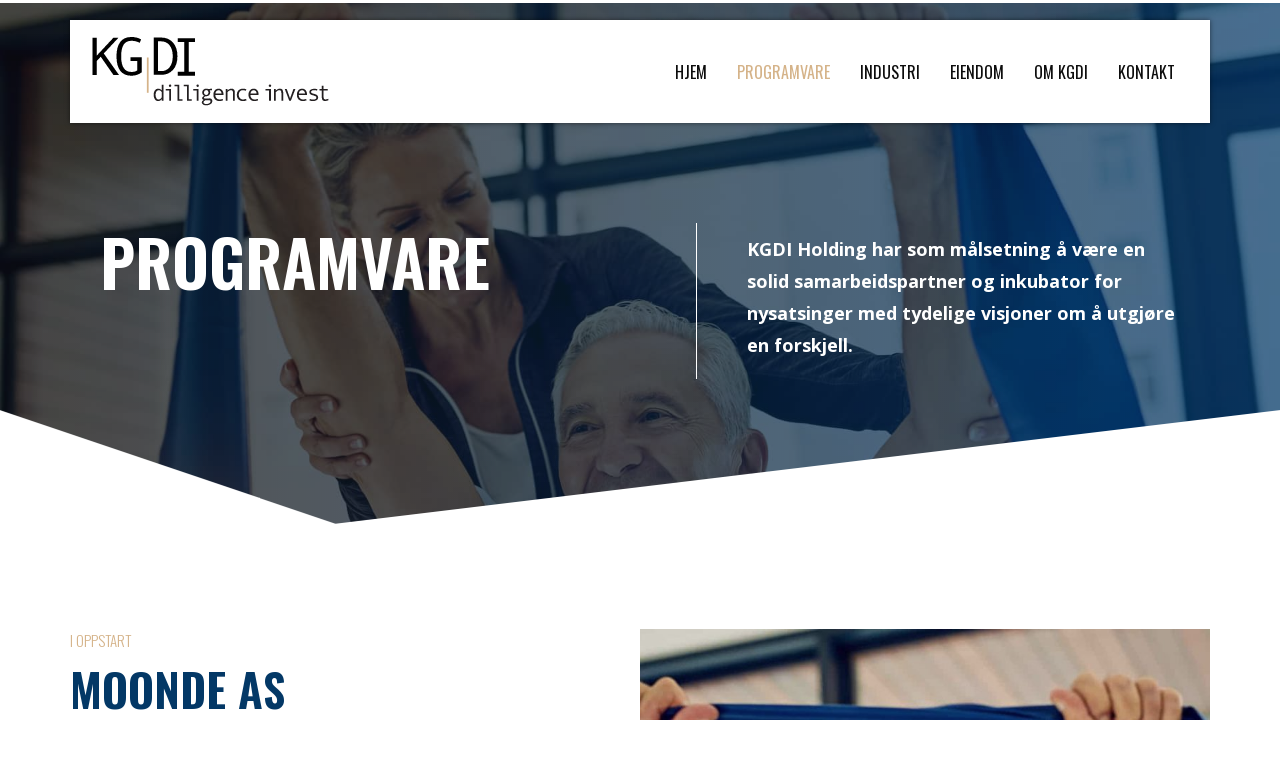

--- FILE ---
content_type: text/css
request_url: https://kgdi.no/wp-content/uploads/elementor/css/post-7.css?ver=1704160581
body_size: 6332
content:
.elementor-kit-7{--e-global-color-primary:#033866;--e-global-color-secondary:#D5B389;--e-global-color-text:#0D0D0D;--e-global-color-accent:#F2F2F2;--e-global-color-f1ec0e3:#FFFFFF;--e-global-color-1116e99:#E6E6E6;--e-global-typography-primary-font-family:"Oswald";--e-global-typography-primary-font-weight:600;--e-global-typography-secondary-font-family:"Oswald";--e-global-typography-secondary-font-weight:400;--e-global-typography-text-font-family:"Open Sans";--e-global-typography-text-font-weight:400;--e-global-typography-accent-font-family:"Oswald";--e-global-typography-accent-font-weight:300;--e-global-typography-5065ed8-font-family:"Open Sans";--e-global-typography-5065ed8-font-weight:600;--e-global-typography-5065ed8-line-height:1.5em;--e-global-typography-63f607c-font-family:"Open Sans";--e-global-typography-63f607c-font-size:24px;--e-global-typography-63f607c-font-weight:600;--e-global-typography-63f607c-line-height:1em;--e-global-typography-140f8b7-font-family:"Oswald";--e-global-typography-140f8b7-font-size:68px;--e-global-typography-140f8b7-font-weight:400;--e-global-typography-140f8b7-line-height:1em;--e-global-typography-946e8a6-font-family:"Mrs Saint Delafield";--e-global-typography-946e8a6-font-size:60px;--e-global-typography-946e8a6-font-weight:600;--e-global-typography-946e8a6-line-height:1em;--e-global-typography-f5b269b-font-family:"Oswald";--e-global-typography-f5b269b-font-size:100px;--e-global-typography-f5b269b-font-weight:400;--e-global-typography-f5b269b-line-height:1em;--e-global-typography-096d7ae-font-family:"Oswald";--e-global-typography-096d7ae-font-size:16px;--e-global-typography-096d7ae-font-weight:600;--e-global-typography-096d7ae-text-transform:uppercase;--e-global-typography-096d7ae-line-height:2em;--e-global-typography-abb8def-font-family:"Oswald";--e-global-typography-abb8def-font-weight:400;--e-global-typography-abb8def-text-transform:uppercase;--e-global-typography-abb8def-line-height:1em;color:var( --e-global-color-text );font-family:"Open Sans", Sans-serif;font-size:18px;font-weight:400;line-height:1.8em;letter-spacing:0px;}.elementor-kit-7 p{margin-bottom:1em;}.elementor-kit-7 a{color:#D5B389;}.elementor-kit-7 a:hover{color:#87A7C3;}.elementor-kit-7 h1{color:var( --e-global-color-primary );font-family:"Oswald", Sans-serif;font-size:64px;font-weight:600;text-transform:uppercase;line-height:1.2em;}.elementor-kit-7 h2{color:var( --e-global-color-primary );font-family:"Oswald", Sans-serif;font-size:46px;font-weight:600;text-transform:uppercase;line-height:1.2em;}.elementor-kit-7 h3{color:var( --e-global-color-primary );font-family:"Oswald", Sans-serif;font-size:24px;font-weight:400;text-transform:uppercase;line-height:1.2em;}.elementor-kit-7 h4{color:var( --e-global-color-primary );font-family:"Oswald", Sans-serif;font-size:20px;font-weight:400;line-height:1.5em;}.elementor-kit-7 h5{color:var( --e-global-color-primary );font-family:"Open Sans", Sans-serif;font-size:15px;font-weight:600;line-height:1.5em;}.elementor-kit-7 h6{color:var( --e-global-color-primary );font-family:"Oswald", Sans-serif;font-size:15px;font-weight:300;text-transform:uppercase;line-height:1.5em;}.elementor-kit-7 button,.elementor-kit-7 input[type="button"],.elementor-kit-7 input[type="submit"],.elementor-kit-7 .elementor-button{font-family:"Oswald", Sans-serif;font-weight:400;text-transform:uppercase;line-height:1.2em;letter-spacing:1px;color:var( --e-global-color-f1ec0e3 );background-color:var( --e-global-color-primary );border-style:solid;border-width:0px 0px 0px 0px;border-radius:0px 0px 0px 0px;padding:20px 40px 20px 40px;}.elementor-kit-7 button:hover,.elementor-kit-7 button:focus,.elementor-kit-7 input[type="button"]:hover,.elementor-kit-7 input[type="button"]:focus,.elementor-kit-7 input[type="submit"]:hover,.elementor-kit-7 input[type="submit"]:focus,.elementor-kit-7 .elementor-button:hover,.elementor-kit-7 .elementor-button:focus{color:var( --e-global-color-f1ec0e3 );background-color:var( --e-global-color-secondary );}.elementor-kit-7 label{color:var( --e-global-color-primary );font-family:"Oswald", Sans-serif;font-size:20px;font-weight:400;line-height:2em;}.elementor-kit-7 input:not([type="button"]):not([type="submit"]),.elementor-kit-7 textarea,.elementor-kit-7 .elementor-field-textual{font-family:var( --e-global-typography-text-font-family ), Sans-serif;font-weight:var( --e-global-typography-text-font-weight );color:var( --e-global-color-text );border-style:solid;border-width:0px 0px 1px 0px;border-color:var( --e-global-color-primary );padding:5px 0px 5px 0px;}.elementor-kit-7 input:focus:not([type="button"]):not([type="submit"]),.elementor-kit-7 textarea:focus,.elementor-kit-7 .elementor-field-textual:focus{background-color:var( --e-global-color-accent );}.elementor-section.elementor-section-boxed > .elementor-container{max-width:1140px;}.e-con{--container-max-width:1140px;}.elementor-widget:not(:last-child){margin-block-end:0px;}.elementor-element{--widgets-spacing:0px 0px;}{}h1.entry-title{display:var(--page-title-display);}.elementor-kit-7 e-page-transition{background-color:#FFBC7D;}.site-header{padding-inline-end:0px;padding-inline-start:0px;}@media(max-width:1024px){.elementor-kit-7{--e-global-typography-63f607c-font-size:20px;--e-global-typography-140f8b7-font-size:55px;--e-global-typography-946e8a6-font-size:48px;--e-global-typography-f5b269b-font-size:80px;--e-global-typography-096d7ae-font-size:15px;}.elementor-kit-7 h1{font-size:52px;}.elementor-kit-7 h2{font-size:36px;}.elementor-kit-7 h3{font-size:20px;}.elementor-kit-7 h4{font-size:17px;}.elementor-kit-7 label{font-size:18px;}.elementor-section.elementor-section-boxed > .elementor-container{max-width:1024px;}.e-con{--container-max-width:1024px;}}@media(max-width:767px){.elementor-kit-7{--e-global-typography-63f607c-font-size:18px;--e-global-typography-946e8a6-font-size:36px;--e-global-typography-f5b269b-font-size:60px;--e-global-typography-096d7ae-font-size:15px;}.elementor-kit-7 h1{font-size:40px;}.elementor-kit-7 h2{font-size:28px;}.elementor-kit-7 h3{font-size:18px;}.elementor-kit-7 h4{font-size:15px;}.elementor-kit-7 h5{font-size:14px;}.elementor-kit-7 h6{font-size:14px;}.elementor-kit-7 label{font-size:15px;}.elementor-section.elementor-section-boxed > .elementor-container{max-width:767px;}.e-con{--container-max-width:767px;}}

--- FILE ---
content_type: text/css
request_url: https://kgdi.no/wp-content/uploads/elementor/css/post-158.css?ver=1704167387
body_size: 10000
content:
.elementor-158 .elementor-element.elementor-element-1bc840f5:not(.elementor-motion-effects-element-type-background), .elementor-158 .elementor-element.elementor-element-1bc840f5 > .elementor-motion-effects-container > .elementor-motion-effects-layer{background-color:transparent;background-image:linear-gradient(90deg, #0D0D0D 0%, var( --e-global-color-primary ) 100%);}.elementor-158 .elementor-element.elementor-element-1bc840f5 > .elementor-background-overlay{background-image:url("https://kgdi.no/wp-content/uploads/2021/09/iStock-682517288.jpg");background-position:center center;background-repeat:no-repeat;background-size:cover;opacity:0.3;transition:background 0.3s, border-radius 0.3s, opacity 0.3s;}.elementor-158 .elementor-element.elementor-element-1bc840f5{transition:background 0.3s, border 0.3s, border-radius 0.3s, box-shadow 0.3s;margin-top:-120px;margin-bottom:0px;padding:220px 0px 150px 0px;}.elementor-158 .elementor-element.elementor-element-1bc840f5 > .elementor-shape-bottom .elementor-shape-fill{fill:var( --e-global-color-f1ec0e3 );}.elementor-158 .elementor-element.elementor-element-1bc840f5 > .elementor-shape-bottom svg{height:120px;transform:translateX(-50%) rotateY(180deg);}.elementor-158 .elementor-element.elementor-element-7b7121a7 > .elementor-element-populated{border-style:solid;border-width:0px 1px 0px 0px;border-color:var( --e-global-color-f1ec0e3 );transition:background 0.3s, border 0.3s, border-radius 0.3s, box-shadow 0.3s;margin:0px 0px 0px 0px;--e-column-margin-right:0px;--e-column-margin-left:0px;padding:0px 0px 0px 30px;}.elementor-158 .elementor-element.elementor-element-7b7121a7 > .elementor-element-populated > .elementor-background-overlay{transition:background 0.3s, border-radius 0.3s, opacity 0.3s;}.elementor-158 .elementor-element.elementor-element-6a026d4b .elementor-heading-title{color:var( --e-global-color-f1ec0e3 );}.elementor-158 .elementor-element.elementor-element-b50a340 > .elementor-element-populated{margin:0px 0px 0px 0px;--e-column-margin-right:0px;--e-column-margin-left:0px;padding:10px 30px 0px 50px;}.elementor-158 .elementor-element.elementor-element-17c11d4f{color:var( --e-global-color-f1ec0e3 );font-family:var( --e-global-typography-text-font-family ), Sans-serif;font-weight:var( --e-global-typography-text-font-weight );}.elementor-158 .elementor-element.elementor-element-6f018ff7{transition:background 0.3s, border 0.3s, border-radius 0.3s, box-shadow 0.3s;margin-top:0px;margin-bottom:0px;padding:100px 0px 200px 0px;}.elementor-158 .elementor-element.elementor-element-6f018ff7 > .elementor-background-overlay{transition:background 0.3s, border-radius 0.3s, opacity 0.3s;}.elementor-158 .elementor-element.elementor-element-6f018ff7 > .elementor-shape-bottom .elementor-shape-fill{fill:var( --e-global-color-secondary );}.elementor-158 .elementor-element.elementor-element-6f018ff7 > .elementor-shape-bottom svg{height:120px;transform:translateX(-50%) rotateY(180deg);}.elementor-bc-flex-widget .elementor-158 .elementor-element.elementor-element-74a7e82b.elementor-column .elementor-widget-wrap{align-items:center;}.elementor-158 .elementor-element.elementor-element-74a7e82b.elementor-column.elementor-element[data-element_type="column"] > .elementor-widget-wrap.elementor-element-populated{align-content:center;align-items:center;}.elementor-158 .elementor-element.elementor-element-74a7e82b > .elementor-widget-wrap > .elementor-widget:not(.elementor-widget__width-auto):not(.elementor-widget__width-initial):not(:last-child):not(.elementor-absolute){margin-bottom:0px;}.elementor-158 .elementor-element.elementor-element-74a7e82b > .elementor-element-populated{margin:0px 0px 0px 0px;--e-column-margin-right:0px;--e-column-margin-left:0px;padding:0px 50px 0px 0px;}.elementor-158 .elementor-element.elementor-element-f047229 .elementor-heading-title{color:var( --e-global-color-secondary );}.elementor-158 .elementor-element.elementor-element-2f610e98{--spacer-size:10px;}.elementor-158 .elementor-element.elementor-element-d23b81d .elementor-heading-title{color:var( --e-global-color-primary );}.elementor-158 .elementor-element.elementor-element-4a90f815{--spacer-size:30px;}.elementor-158 .elementor-element.elementor-element-985d645{--spacer-size:50px;}.elementor-158 .elementor-element.elementor-element-ecd7611 .elementor-icon-wrapper{text-align:left;}.elementor-158 .elementor-element.elementor-element-ecd7611.elementor-view-stacked .elementor-icon{background-color:#D5B389;}.elementor-158 .elementor-element.elementor-element-ecd7611.elementor-view-framed .elementor-icon, .elementor-158 .elementor-element.elementor-element-ecd7611.elementor-view-default .elementor-icon{color:#D5B389;border-color:#D5B389;}.elementor-158 .elementor-element.elementor-element-ecd7611.elementor-view-framed .elementor-icon, .elementor-158 .elementor-element.elementor-element-ecd7611.elementor-view-default .elementor-icon svg{fill:#D5B389;}.elementor-158 .elementor-element.elementor-element-ecd7611 .elementor-icon{font-size:30px;}.elementor-158 .elementor-element.elementor-element-ecd7611 .elementor-icon svg{height:30px;}.elementor-158 .elementor-element.elementor-element-ecd7611 > .elementor-widget-container{margin:0px 0px 0px -30px;}.elementor-158 .elementor-element.elementor-element-6e2379d > .elementor-widget-container{padding:0px 0px 0px 015px;}.elementor-158 .elementor-element.elementor-element-3a95962 .elementor-icon-wrapper{text-align:right;}.elementor-158 .elementor-element.elementor-element-3a95962.elementor-view-stacked .elementor-icon{background-color:#D5B389;}.elementor-158 .elementor-element.elementor-element-3a95962.elementor-view-framed .elementor-icon, .elementor-158 .elementor-element.elementor-element-3a95962.elementor-view-default .elementor-icon{color:#D5B389;border-color:#D5B389;}.elementor-158 .elementor-element.elementor-element-3a95962.elementor-view-framed .elementor-icon, .elementor-158 .elementor-element.elementor-element-3a95962.elementor-view-default .elementor-icon svg{fill:#D5B389;}.elementor-158 .elementor-element.elementor-element-3a95962 .elementor-icon{font-size:30px;}.elementor-158 .elementor-element.elementor-element-3a95962 .elementor-icon svg{height:30px;}.elementor-158 .elementor-element.elementor-element-3a95962 > .elementor-widget-container{margin:0px -30px 0px 0px;}.elementor-158 .elementor-element.elementor-element-4a06e309 > .elementor-widget-wrap > .elementor-widget:not(.elementor-widget__width-auto):not(.elementor-widget__width-initial):not(:last-child):not(.elementor-absolute){margin-bottom:0px;}.elementor-158 .elementor-element.elementor-element-4a06e309 > .elementor-element-populated{margin:0px 0px 0px 0px;--e-column-margin-right:0px;--e-column-margin-left:0px;padding:0px 0px 0px 0px;}.elementor-158 .elementor-element.elementor-element-462dbf19 img{filter:brightness( 100% ) contrast( 100% ) saturate( 85% ) blur( 0px ) hue-rotate( 0deg );}@media(max-width:1024px){.elementor-158 .elementor-element.elementor-element-1bc840f5 > .elementor-shape-bottom svg{height:100px;}.elementor-158 .elementor-element.elementor-element-1bc840f5{margin-top:-80px;margin-bottom:0px;padding:180px 0px 120px 0px;}.elementor-bc-flex-widget .elementor-158 .elementor-element.elementor-element-7b7121a7.elementor-column .elementor-widget-wrap{align-items:center;}.elementor-158 .elementor-element.elementor-element-7b7121a7.elementor-column.elementor-element[data-element_type="column"] > .elementor-widget-wrap.elementor-element-populated{align-content:center;align-items:center;}.elementor-158 .elementor-element.elementor-element-7b7121a7 > .elementor-element-populated{padding:0px 0px 10px 30px;}.elementor-158 .elementor-element.elementor-element-b50a340 > .elementor-element-populated{padding:15px 30px 0px 40px;}.elementor-158 .elementor-element.elementor-element-6f018ff7 > .elementor-shape-bottom svg{height:100px;}.elementor-158 .elementor-element.elementor-element-6f018ff7{margin-top:0px;margin-bottom:0px;padding:80px 30px 80px 30px;}.elementor-158 .elementor-element.elementor-element-74a7e82b > .elementor-element-populated{padding:0px 40px 0px 0px;}.elementor-158 .elementor-element.elementor-element-4a06e309 > .elementor-element-populated{padding:110px 0px 0px 0px;}}@media(max-width:767px){.elementor-158 .elementor-element.elementor-element-1bc840f5 > .elementor-shape-bottom svg{height:60px;}.elementor-158 .elementor-element.elementor-element-1bc840f5{padding:150px 0px 80px 0px;}.elementor-158 .elementor-element.elementor-element-7b7121a7 > .elementor-element-populated{border-width:0px 0px 0px 0px;padding:0px 30px 0px 30px;}.elementor-158 .elementor-element.elementor-element-6a026d4b{text-align:center;}.elementor-158 .elementor-element.elementor-element-b50a340 > .elementor-element-populated{padding:30px 30px 0px 30px;}.elementor-158 .elementor-element.elementor-element-17c11d4f{text-align:center;}.elementor-158 .elementor-element.elementor-element-6f018ff7 > .elementor-shape-bottom svg{height:60px;}.elementor-158 .elementor-element.elementor-element-6f018ff7{margin-top:0px;margin-bottom:0px;padding:60px 0px 120px 0px;}.elementor-158 .elementor-element.elementor-element-74a7e82b > .elementor-element-populated{padding:0px 30px 0px 30px;}.elementor-158 .elementor-element.elementor-element-4a06e309 > .elementor-element-populated{padding:30px 0px 0px 0px;}}@media(min-width:768px){.elementor-158 .elementor-element.elementor-element-7b7121a7{width:55%;}.elementor-158 .elementor-element.elementor-element-b50a340{width:45%;}.elementor-158 .elementor-element.elementor-element-74a7e82b{width:50%;}.elementor-158 .elementor-element.elementor-element-4a06e309{width:50%;}}@media(max-width:1024px) and (min-width:768px){.elementor-158 .elementor-element.elementor-element-7b7121a7{width:40%;}.elementor-158 .elementor-element.elementor-element-b50a340{width:60%;}}@media(min-width:1025px){.elementor-158 .elementor-element.elementor-element-1bc840f5 > .elementor-background-overlay{background-attachment:fixed;}}

--- FILE ---
content_type: text/css
request_url: https://kgdi.no/wp-content/uploads/elementor/css/post-205.css?ver=1704160582
body_size: 15157
content:
.elementor-205 .elementor-element.elementor-element-52aa0d3d{margin-top:20px;margin-bottom:0px;padding:0px 0px 0px 0px;z-index:9;}.elementor-205 .elementor-element.elementor-element-44abac8e > .elementor-element-populated >  .elementor-background-overlay{background-color:var( --e-global-color-f1ec0e3 );opacity:1;}.elementor-205 .elementor-element.elementor-element-44abac8e > .elementor-element-populated, .elementor-205 .elementor-element.elementor-element-44abac8e > .elementor-element-populated > .elementor-background-overlay, .elementor-205 .elementor-element.elementor-element-44abac8e > .elementor-background-slideshow{border-radius:0px 0px 0px 0px;}.elementor-205 .elementor-element.elementor-element-44abac8e > .elementor-element-populated{box-shadow:0px 0px 5px 0px rgba(0,0,0,0.5);transition:background 0.3s, border 0.3s, border-radius 0.3s, box-shadow 0.3s;margin:0px 0px 0px 0px;--e-column-margin-right:0px;--e-column-margin-left:0px;padding:0px 0px 0px 0px;}.elementor-205 .elementor-element.elementor-element-44abac8e > .elementor-element-populated > .elementor-background-overlay{transition:background 0.3s, border-radius 0.3s, opacity 0.3s;}.elementor-205 .elementor-element.elementor-element-58724d6a{margin-top:0px;margin-bottom:0px;padding:0px 0px 0px 0px;}.elementor-bc-flex-widget .elementor-205 .elementor-element.elementor-element-108d9e7b.elementor-column .elementor-widget-wrap{align-items:center;}.elementor-205 .elementor-element.elementor-element-108d9e7b.elementor-column.elementor-element[data-element_type="column"] > .elementor-widget-wrap.elementor-element-populated{align-content:center;align-items:center;}.elementor-205 .elementor-element.elementor-element-108d9e7b > .elementor-element-populated{margin:0px 0px 0px 0px;--e-column-margin-right:0px;--e-column-margin-left:0px;padding:15px 0px 15px 20px;}.elementor-205 .elementor-element.elementor-element-19973549{text-align:left;}.elementor-205 .elementor-element.elementor-element-19973549 img{width:240px;}.elementor-bc-flex-widget .elementor-205 .elementor-element.elementor-element-1df2e81d.elementor-column .elementor-widget-wrap{align-items:center;}.elementor-205 .elementor-element.elementor-element-1df2e81d.elementor-column.elementor-element[data-element_type="column"] > .elementor-widget-wrap.elementor-element-populated{align-content:center;align-items:center;}.elementor-205 .elementor-element.elementor-element-1df2e81d > .elementor-element-populated{margin:0px 0px 0px 0px;--e-column-margin-right:0px;--e-column-margin-left:0px;padding:0px 20px 0px 0px;}.elementor-205 .elementor-element.elementor-element-67c2a580 .hfe-nav-menu__toggle{margin-left:auto;}.elementor-205 .elementor-element.elementor-element-67c2a580 .menu-item a.hfe-menu-item{padding-left:15px;padding-right:15px;}.elementor-205 .elementor-element.elementor-element-67c2a580 .menu-item a.hfe-sub-menu-item{padding-left:calc( 15px + 20px );padding-right:15px;}.elementor-205 .elementor-element.elementor-element-67c2a580 .hfe-nav-menu__layout-vertical .menu-item ul ul a.hfe-sub-menu-item{padding-left:calc( 15px + 40px );padding-right:15px;}.elementor-205 .elementor-element.elementor-element-67c2a580 .hfe-nav-menu__layout-vertical .menu-item ul ul ul a.hfe-sub-menu-item{padding-left:calc( 15px + 60px );padding-right:15px;}.elementor-205 .elementor-element.elementor-element-67c2a580 .hfe-nav-menu__layout-vertical .menu-item ul ul ul ul a.hfe-sub-menu-item{padding-left:calc( 15px + 80px );padding-right:15px;}.elementor-205 .elementor-element.elementor-element-67c2a580 .menu-item a.hfe-menu-item, .elementor-205 .elementor-element.elementor-element-67c2a580 .menu-item a.hfe-sub-menu-item{padding-top:15px;padding-bottom:15px;}body:not(.rtl) .elementor-205 .elementor-element.elementor-element-67c2a580 .hfe-nav-menu__layout-horizontal .hfe-nav-menu > li.menu-item:not(:last-child){margin-right:0px;}body.rtl .elementor-205 .elementor-element.elementor-element-67c2a580 .hfe-nav-menu__layout-horizontal .hfe-nav-menu > li.menu-item:not(:last-child){margin-left:0px;}.elementor-205 .elementor-element.elementor-element-67c2a580 nav:not(.hfe-nav-menu__layout-horizontal) .hfe-nav-menu > li.menu-item:not(:last-child){margin-bottom:0px;}body:not(.rtl) .elementor-205 .elementor-element.elementor-element-67c2a580 .hfe-nav-menu__layout-horizontal .hfe-nav-menu > li.menu-item{margin-bottom:0px;}.elementor-205 .elementor-element.elementor-element-67c2a580 a.hfe-menu-item, .elementor-205 .elementor-element.elementor-element-67c2a580 a.hfe-sub-menu-item{font-family:var( --e-global-typography-abb8def-font-family ), Sans-serif;font-size:var( --e-global-typography-abb8def-font-size );font-weight:var( --e-global-typography-abb8def-font-weight );text-transform:var( --e-global-typography-abb8def-text-transform );line-height:var( --e-global-typography-abb8def-line-height );letter-spacing:var( --e-global-typography-abb8def-letter-spacing );word-spacing:var( --e-global-typography-abb8def-word-spacing );}.elementor-205 .elementor-element.elementor-element-67c2a580 .menu-item a.hfe-menu-item, .elementor-205 .elementor-element.elementor-element-67c2a580 .sub-menu a.hfe-sub-menu-item{color:var( --e-global-color-text );}.elementor-205 .elementor-element.elementor-element-67c2a580 .menu-item a.hfe-menu-item:hover,
								.elementor-205 .elementor-element.elementor-element-67c2a580 .sub-menu a.hfe-sub-menu-item:hover,
								.elementor-205 .elementor-element.elementor-element-67c2a580 .menu-item.current-menu-item a.hfe-menu-item,
								.elementor-205 .elementor-element.elementor-element-67c2a580 .menu-item a.hfe-menu-item.highlighted,
								.elementor-205 .elementor-element.elementor-element-67c2a580 .menu-item a.hfe-menu-item:focus{color:var( --e-global-color-primary );}.elementor-205 .elementor-element.elementor-element-67c2a580 .menu-item.current-menu-item a.hfe-menu-item,
								.elementor-205 .elementor-element.elementor-element-67c2a580 .menu-item.current-menu-ancestor a.hfe-menu-item{color:var( --e-global-color-secondary );}.elementor-205 .elementor-element.elementor-element-67c2a580 .sub-menu,
								.elementor-205 .elementor-element.elementor-element-67c2a580 nav.hfe-dropdown,
								.elementor-205 .elementor-element.elementor-element-67c2a580 nav.hfe-dropdown-expandible,
								.elementor-205 .elementor-element.elementor-element-67c2a580 nav.hfe-dropdown .menu-item a.hfe-menu-item,
								.elementor-205 .elementor-element.elementor-element-67c2a580 nav.hfe-dropdown .menu-item a.hfe-sub-menu-item{background-color:var( --e-global-color-accent );}.elementor-205 .elementor-element.elementor-element-67c2a580 .sub-menu a.hfe-sub-menu-item:hover,
								.elementor-205 .elementor-element.elementor-element-67c2a580 nav.hfe-dropdown li a.hfe-menu-item:hover,
								.elementor-205 .elementor-element.elementor-element-67c2a580 nav.hfe-dropdown li a.hfe-sub-menu-item:hover,
								.elementor-205 .elementor-element.elementor-element-67c2a580 nav.hfe-dropdown-expandible li a.hfe-menu-item:hover,
								.elementor-205 .elementor-element.elementor-element-67c2a580 nav.hfe-dropdown-expandible li a.hfe-sub-menu-item:hover{background-color:var( --e-global-color-f1ec0e3 );}.elementor-205 .elementor-element.elementor-element-67c2a580 ul.sub-menu{width:220px;}.elementor-205 .elementor-element.elementor-element-67c2a580 .sub-menu a.hfe-sub-menu-item,
						 .elementor-205 .elementor-element.elementor-element-67c2a580 nav.hfe-dropdown li a.hfe-menu-item,
						 .elementor-205 .elementor-element.elementor-element-67c2a580 nav.hfe-dropdown li a.hfe-sub-menu-item,
						 .elementor-205 .elementor-element.elementor-element-67c2a580 nav.hfe-dropdown-expandible li a.hfe-menu-item,
						 .elementor-205 .elementor-element.elementor-element-67c2a580 nav.hfe-dropdown-expandible li a.hfe-sub-menu-item{padding-top:15px;padding-bottom:15px;}.elementor-205 .elementor-element.elementor-element-67c2a580 .sub-menu li.menu-item:not(:last-child),
						.elementor-205 .elementor-element.elementor-element-67c2a580 nav.hfe-dropdown li.menu-item:not(:last-child),
						.elementor-205 .elementor-element.elementor-element-67c2a580 nav.hfe-dropdown-expandible li.menu-item:not(:last-child){border-bottom-style:none;}@media(max-width:1024px){.elementor-205 .elementor-element.elementor-element-52aa0d3d{margin-top:0px;margin-bottom:0px;}.elementor-205 .elementor-element.elementor-element-1df2e81d > .elementor-element-populated{padding:0px 30px 0px 0px;}body:not(.rtl) .elementor-205 .elementor-element.elementor-element-67c2a580.hfe-nav-menu__breakpoint-tablet .hfe-nav-menu__layout-horizontal .hfe-nav-menu > li.menu-item:not(:last-child){margin-right:0px;}body .elementor-205 .elementor-element.elementor-element-67c2a580 nav.hfe-nav-menu__layout-vertical .hfe-nav-menu > li.menu-item:not(:last-child){margin-bottom:0px;}.elementor-205 .elementor-element.elementor-element-67c2a580 a.hfe-menu-item, .elementor-205 .elementor-element.elementor-element-67c2a580 a.hfe-sub-menu-item{font-size:var( --e-global-typography-abb8def-font-size );line-height:var( --e-global-typography-abb8def-line-height );letter-spacing:var( --e-global-typography-abb8def-letter-spacing );word-spacing:var( --e-global-typography-abb8def-word-spacing );}.elementor-205 .elementor-element.elementor-element-67c2a580 .sub-menu li a.hfe-sub-menu-item,
						.elementor-205 .elementor-element.elementor-element-67c2a580 nav.hfe-dropdown li a.hfe-menu-item,
						.elementor-205 .elementor-element.elementor-element-67c2a580 nav.hfe-dropdown-expandible li a.hfe-menu-item{padding-left:30px;padding-right:30px;}.elementor-205 .elementor-element.elementor-element-67c2a580 nav.hfe-dropdown-expandible a.hfe-sub-menu-item,
						.elementor-205 .elementor-element.elementor-element-67c2a580 nav.hfe-dropdown li a.hfe-sub-menu-item{padding-left:calc( 30px + 20px );padding-right:30px;}.elementor-205 .elementor-element.elementor-element-67c2a580 .hfe-dropdown .menu-item ul ul a.hfe-sub-menu-item,
						.elementor-205 .elementor-element.elementor-element-67c2a580 .hfe-dropdown-expandible .menu-item ul ul a.hfe-sub-menu-item{padding-left:calc( 30px + 40px );padding-right:30px;}.elementor-205 .elementor-element.elementor-element-67c2a580 .hfe-dropdown .menu-item ul ul ul a.hfe-sub-menu-item,
						.elementor-205 .elementor-element.elementor-element-67c2a580 .hfe-dropdown-expandible .menu-item ul ul ul a.hfe-sub-menu-item{padding-left:calc( 30px + 60px );padding-right:30px;}.elementor-205 .elementor-element.elementor-element-67c2a580 .hfe-dropdown .menu-item ul ul ul ul a.hfe-sub-menu-item,
						.elementor-205 .elementor-element.elementor-element-67c2a580 .hfe-dropdown-expandible .menu-item ul ul ul ul a.hfe-sub-menu-item{padding-left:calc( 30px + 80px );padding-right:30px;}.elementor-205 .elementor-element.elementor-element-67c2a580 nav.hfe-nav-menu__layout-horizontal:not(.hfe-dropdown) ul.sub-menu, .elementor-205 .elementor-element.elementor-element-67c2a580 nav.hfe-nav-menu__layout-expandible.menu-is-active, .elementor-205 .elementor-element.elementor-element-67c2a580 nav.hfe-nav-menu__layout-vertical:not(.hfe-dropdown) ul.sub-menu{margin-top:1px;}.elementor-205 .elementor-element.elementor-element-67c2a580 .hfe-dropdown.menu-is-active{margin-top:1px;}}@media(max-width:767px){.elementor-205 .elementor-element.elementor-element-108d9e7b{width:60%;}.elementor-205 .elementor-element.elementor-element-19973549 img{width:88%;}.elementor-205 .elementor-element.elementor-element-1df2e81d{width:40%;}.elementor-205 .elementor-element.elementor-element-1df2e81d > .elementor-element-populated{padding:0px 20px 0px 0px;}body:not(.rtl) .elementor-205 .elementor-element.elementor-element-67c2a580.hfe-nav-menu__breakpoint-mobile .hfe-nav-menu__layout-horizontal .hfe-nav-menu > li.menu-item:not(:last-child){margin-right:0px;}body .elementor-205 .elementor-element.elementor-element-67c2a580 nav.hfe-nav-menu__layout-vertical .hfe-nav-menu > li.menu-item:not(:last-child){margin-bottom:0px;}.elementor-205 .elementor-element.elementor-element-67c2a580 a.hfe-menu-item, .elementor-205 .elementor-element.elementor-element-67c2a580 a.hfe-sub-menu-item{font-size:var( --e-global-typography-abb8def-font-size );line-height:var( --e-global-typography-abb8def-line-height );letter-spacing:var( --e-global-typography-abb8def-letter-spacing );word-spacing:var( --e-global-typography-abb8def-word-spacing );}.elementor-205 .elementor-element.elementor-element-67c2a580 .sub-menu li a.hfe-sub-menu-item,
						.elementor-205 .elementor-element.elementor-element-67c2a580 nav.hfe-dropdown li a.hfe-menu-item,
						.elementor-205 .elementor-element.elementor-element-67c2a580 nav.hfe-dropdown-expandible li a.hfe-menu-item{padding-left:21px;padding-right:21px;}.elementor-205 .elementor-element.elementor-element-67c2a580 nav.hfe-dropdown-expandible a.hfe-sub-menu-item,
						.elementor-205 .elementor-element.elementor-element-67c2a580 nav.hfe-dropdown li a.hfe-sub-menu-item{padding-left:calc( 21px + 20px );padding-right:21px;}.elementor-205 .elementor-element.elementor-element-67c2a580 .hfe-dropdown .menu-item ul ul a.hfe-sub-menu-item,
						.elementor-205 .elementor-element.elementor-element-67c2a580 .hfe-dropdown-expandible .menu-item ul ul a.hfe-sub-menu-item{padding-left:calc( 21px + 40px );padding-right:21px;}.elementor-205 .elementor-element.elementor-element-67c2a580 .hfe-dropdown .menu-item ul ul ul a.hfe-sub-menu-item,
						.elementor-205 .elementor-element.elementor-element-67c2a580 .hfe-dropdown-expandible .menu-item ul ul ul a.hfe-sub-menu-item{padding-left:calc( 21px + 60px );padding-right:21px;}.elementor-205 .elementor-element.elementor-element-67c2a580 .hfe-dropdown .menu-item ul ul ul ul a.hfe-sub-menu-item,
						.elementor-205 .elementor-element.elementor-element-67c2a580 .hfe-dropdown-expandible .menu-item ul ul ul ul a.hfe-sub-menu-item{padding-left:calc( 21px + 80px );padding-right:21px;}.elementor-205 .elementor-element.elementor-element-67c2a580 .sub-menu a.hfe-sub-menu-item,
						 .elementor-205 .elementor-element.elementor-element-67c2a580 nav.hfe-dropdown li a.hfe-menu-item,
						 .elementor-205 .elementor-element.elementor-element-67c2a580 nav.hfe-dropdown li a.hfe-sub-menu-item,
						 .elementor-205 .elementor-element.elementor-element-67c2a580 nav.hfe-dropdown-expandible li a.hfe-menu-item,
						 .elementor-205 .elementor-element.elementor-element-67c2a580 nav.hfe-dropdown-expandible li a.hfe-sub-menu-item{padding-top:23px;padding-bottom:23px;}.elementor-205 .elementor-element.elementor-element-67c2a580 nav.hfe-nav-menu__layout-horizontal:not(.hfe-dropdown) ul.sub-menu, .elementor-205 .elementor-element.elementor-element-67c2a580 nav.hfe-nav-menu__layout-expandible.menu-is-active, .elementor-205 .elementor-element.elementor-element-67c2a580 nav.hfe-nav-menu__layout-vertical:not(.hfe-dropdown) ul.sub-menu{margin-top:24px;}.elementor-205 .elementor-element.elementor-element-67c2a580 .hfe-dropdown.menu-is-active{margin-top:24px;}}@media(min-width:768px){.elementor-205 .elementor-element.elementor-element-108d9e7b{width:25%;}.elementor-205 .elementor-element.elementor-element-1df2e81d{width:75%;}}

--- FILE ---
content_type: text/css
request_url: https://kgdi.no/wp-content/uploads/elementor/css/post-209.css?ver=1704160582
body_size: 10873
content:
.elementor-209 .elementor-element.elementor-element-3e61eb69:not(.elementor-motion-effects-element-type-background), .elementor-209 .elementor-element.elementor-element-3e61eb69 > .elementor-motion-effects-container > .elementor-motion-effects-layer{background-color:transparent;background-image:linear-gradient(90deg, var( --e-global-color-text ) 0%, var( --e-global-color-primary ) 100%);}.elementor-209 .elementor-element.elementor-element-3e61eb69 > .elementor-background-overlay{opacity:0.2;transition:background 0.3s, border-radius 0.3s, opacity 0.3s;}.elementor-209 .elementor-element.elementor-element-3e61eb69{transition:background 0.3s, border 0.3s, border-radius 0.3s, box-shadow 0.3s;margin-top:0px;margin-bottom:0px;padding:100px 0px 100px 0px;}.elementor-209 .elementor-element.elementor-element-5c261e8b > .elementor-element-populated{margin:0px 0px 0px 0px;--e-column-margin-right:0px;--e-column-margin-left:0px;padding:0px 0px 0px 0px;}.elementor-209 .elementor-element.elementor-element-3bd2bd20{text-align:center;}.elementor-209 .elementor-element.elementor-element-3bd2bd20 .elementor-heading-title{color:var( --e-global-color-f1ec0e3 );}.elementor-209 .elementor-element.elementor-element-32942c2f{--spacer-size:30px;}.elementor-209 .elementor-element.elementor-element-7628ec86 .elementor-icon-wrapper{text-align:center;}.elementor-209 .elementor-element.elementor-element-7628ec86.elementor-view-stacked .elementor-icon{background-color:var( --e-global-color-f1ec0e3 );}.elementor-209 .elementor-element.elementor-element-7628ec86.elementor-view-framed .elementor-icon, .elementor-209 .elementor-element.elementor-element-7628ec86.elementor-view-default .elementor-icon{color:var( --e-global-color-f1ec0e3 );border-color:var( --e-global-color-f1ec0e3 );}.elementor-209 .elementor-element.elementor-element-7628ec86.elementor-view-framed .elementor-icon, .elementor-209 .elementor-element.elementor-element-7628ec86.elementor-view-default .elementor-icon svg{fill:var( --e-global-color-f1ec0e3 );}.elementor-209 .elementor-element.elementor-element-7628ec86 .elementor-icon{font-size:30px;}.elementor-209 .elementor-element.elementor-element-7628ec86 .elementor-icon svg{height:30px;}.elementor-209 .elementor-element.elementor-element-7628ec86 > .elementor-widget-container{margin:-10px 1px -10px 0px;padding:0px 0px 0px 0px;}.elementor-209 .elementor-element.elementor-element-28d87852{--spacer-size:30px;}.elementor-209 .elementor-element.elementor-element-34eccdac{margin-top:0px;margin-bottom:0px;padding:0px 0px 0px 0px;}.elementor-209 .elementor-element.elementor-element-5d3ab708 > .elementor-element-populated{border-style:solid;border-width:0px 1px 0px 1px;border-color:var( --e-global-color-f1ec0e3 );transition:background 0.3s, border 0.3s, border-radius 0.3s, box-shadow 0.3s;margin:0px 0px 0px 0px;--e-column-margin-right:0px;--e-column-margin-left:0px;padding:20px 0px 0px 30px;}.elementor-209 .elementor-element.elementor-element-5d3ab708 > .elementor-element-populated > .elementor-background-overlay{transition:background 0.3s, border-radius 0.3s, opacity 0.3s;}.elementor-209 .elementor-element.elementor-element-306faac .elementor-heading-title{color:var( --e-global-color-f1ec0e3 );}.elementor-209 .elementor-element.elementor-element-709d232f{--spacer-size:20px;}.elementor-209 .elementor-element.elementor-element-79356361{color:var( --e-global-color-f1ec0e3 );}.elementor-209 .elementor-element.elementor-element-775b2a09 > .elementor-element-populated{border-style:solid;border-width:0px 1px 0px 0px;border-color:var( --e-global-color-f1ec0e3 );transition:background 0.3s, border 0.3s, border-radius 0.3s, box-shadow 0.3s;margin:0px 0px 0px 0px;--e-column-margin-right:0px;--e-column-margin-left:0px;padding:20px 0px 0px 30px;}.elementor-209 .elementor-element.elementor-element-775b2a09 > .elementor-element-populated > .elementor-background-overlay{transition:background 0.3s, border-radius 0.3s, opacity 0.3s;}.elementor-209 .elementor-element.elementor-element-2cf15f2f .elementor-heading-title{color:var( --e-global-color-f1ec0e3 );}.elementor-209 .elementor-element.elementor-element-537e4463{--spacer-size:20px;}.elementor-209 .elementor-element.elementor-element-5fd170df{color:#FFFFFF;}.elementor-209 .elementor-element.elementor-element-6171ac9b > .elementor-element-populated{margin:0px 0px 0px 0px;--e-column-margin-right:0px;--e-column-margin-left:0px;padding:20px 0px 0px 30px;}.elementor-209 .elementor-element.elementor-element-1e3bc478 .elementor-heading-title{color:var( --e-global-color-f1ec0e3 );}.elementor-209 .elementor-element.elementor-element-763d4378{--spacer-size:20px;}.elementor-209 .elementor-element.elementor-element-35329282{color:var( --e-global-color-f1ec0e3 );}.elementor-209 .elementor-element.elementor-element-2972b28a:not(.elementor-motion-effects-element-type-background), .elementor-209 .elementor-element.elementor-element-2972b28a > .elementor-motion-effects-container > .elementor-motion-effects-layer{background-color:#0D0D0D;}.elementor-209 .elementor-element.elementor-element-2972b28a{transition:background 0.3s, border 0.3s, border-radius 0.3s, box-shadow 0.3s;margin-top:0px;margin-bottom:0px;padding:25px 0px 0px 0px;}.elementor-209 .elementor-element.elementor-element-2972b28a > .elementor-background-overlay{transition:background 0.3s, border-radius 0.3s, opacity 0.3s;}.elementor-209 .elementor-element.elementor-element-45c44fce > .elementor-element-populated{margin:0px 0px 0px 0px;--e-column-margin-right:0px;--e-column-margin-left:0px;padding:0px 0px 0px 0px;}.elementor-209 .elementor-element.elementor-element-43abe736{text-align:left;}.elementor-209 .elementor-element.elementor-element-43abe736 .elementor-heading-title{color:var( --e-global-color-f1ec0e3 );font-family:var( --e-global-typography-secondary-font-family ), Sans-serif;font-weight:var( --e-global-typography-secondary-font-weight );}.elementor-209 .elementor-element.elementor-element-43abe736 > .elementor-widget-container{margin:0px 0px 0px 0px;padding:0px 0px 0px 0px;}.elementor-bc-flex-widget .elementor-209 .elementor-element.elementor-element-56f8d462.elementor-column .elementor-widget-wrap{align-items:flex-start;}.elementor-209 .elementor-element.elementor-element-56f8d462.elementor-column.elementor-element[data-element_type="column"] > .elementor-widget-wrap.elementor-element-populated{align-content:flex-start;align-items:flex-start;}.elementor-209 .elementor-element.elementor-element-56f8d462 > .elementor-element-populated{margin:0px 0px 0px 0px;--e-column-margin-right:0px;--e-column-margin-left:0px;padding:0px 0px 0px 0px;}.elementor-209 .elementor-element.elementor-element-11d358e1 .elementor-icon-wrapper{text-align:right;}.elementor-209 .elementor-element.elementor-element-11d358e1.elementor-view-stacked .elementor-icon{background-color:var( --e-global-color-f1ec0e3 );}.elementor-209 .elementor-element.elementor-element-11d358e1.elementor-view-framed .elementor-icon, .elementor-209 .elementor-element.elementor-element-11d358e1.elementor-view-default .elementor-icon{color:var( --e-global-color-f1ec0e3 );border-color:var( --e-global-color-f1ec0e3 );}.elementor-209 .elementor-element.elementor-element-11d358e1.elementor-view-framed .elementor-icon, .elementor-209 .elementor-element.elementor-element-11d358e1.elementor-view-default .elementor-icon svg{fill:var( --e-global-color-f1ec0e3 );}.elementor-209 .elementor-element.elementor-element-11d358e1.elementor-view-stacked .elementor-icon:hover{background-color:var( --e-global-color-1116e99 );}.elementor-209 .elementor-element.elementor-element-11d358e1.elementor-view-framed .elementor-icon:hover, .elementor-209 .elementor-element.elementor-element-11d358e1.elementor-view-default .elementor-icon:hover{color:var( --e-global-color-1116e99 );border-color:var( --e-global-color-1116e99 );}.elementor-209 .elementor-element.elementor-element-11d358e1.elementor-view-framed .elementor-icon:hover, .elementor-209 .elementor-element.elementor-element-11d358e1.elementor-view-default .elementor-icon:hover svg{fill:var( --e-global-color-1116e99 );}.elementor-209 .elementor-element.elementor-element-11d358e1 .elementor-icon{font-size:30px;}.elementor-209 .elementor-element.elementor-element-11d358e1 .elementor-icon svg{height:30px;}.elementor-209 .elementor-element.elementor-element-11d358e1 > .elementor-widget-container{margin:-5px 0px 0px 0px;padding:0px 0px 0px 0px;}@media(max-width:1024px){.elementor-209 .elementor-element.elementor-element-3e61eb69{padding:80px 0px 80px 0px;}.elementor-209 .elementor-element.elementor-element-5d3ab708 > .elementor-element-populated{border-width:0px 1px 0px 0px;padding:20px 20px 0px 20px;}.elementor-209 .elementor-element.elementor-element-775b2a09 > .elementor-element-populated{padding:20px 20px 0px 20px;}.elementor-209 .elementor-element.elementor-element-6171ac9b > .elementor-element-populated{padding:20px 20px 0px 20px;}.elementor-209 .elementor-element.elementor-element-2972b28a{padding:25px 0px 0px 0px;}.elementor-209 .elementor-element.elementor-element-45c44fce > .elementor-element-populated{padding:0px 0px 0px 20px;}.elementor-209 .elementor-element.elementor-element-56f8d462 > .elementor-element-populated{padding:0px 20px 0px 0px;}.elementor-209 .elementor-element.elementor-element-11d358e1 .elementor-icon{font-size:26px;}.elementor-209 .elementor-element.elementor-element-11d358e1 .elementor-icon svg{height:26px;}}@media(max-width:767px){.elementor-209 .elementor-element.elementor-element-3e61eb69{padding:60px 0px 60px 0px;}.elementor-209 .elementor-element.elementor-element-5d3ab708 > .elementor-element-populated{border-width:0px 0px 0px 0px;padding:0px 30px 10px 30px;}.elementor-209 .elementor-element.elementor-element-306faac{text-align:center;}.elementor-209 .elementor-element.elementor-element-79356361{text-align:center;}.elementor-209 .elementor-element.elementor-element-775b2a09 > .elementor-element-populated{border-width:0px 0px 0px 0px;padding:0px 30px 10px 30px;}.elementor-209 .elementor-element.elementor-element-2cf15f2f{text-align:center;}.elementor-209 .elementor-element.elementor-element-5fd170df{text-align:center;}.elementor-209 .elementor-element.elementor-element-6171ac9b > .elementor-element-populated{padding:0px 30px 0px 30px;}.elementor-209 .elementor-element.elementor-element-1e3bc478{text-align:center;}.elementor-209 .elementor-element.elementor-element-35329282{text-align:center;}.elementor-209 .elementor-element.elementor-element-45c44fce > .elementor-element-populated{padding:0px 0px 0px 0px;}.elementor-209 .elementor-element.elementor-element-43abe736{text-align:center;}.elementor-209 .elementor-element.elementor-element-56f8d462 > .elementor-element-populated{padding:0px 0px 10px 0px;}.elementor-209 .elementor-element.elementor-element-11d358e1 .elementor-icon-wrapper{text-align:center;}}

--- FILE ---
content_type: image/svg+xml
request_url: https://kgdi.no/wp-content/uploads/2021/09/KGDI.svg
body_size: 7017
content:
<?xml version="1.0" encoding="utf-8"?>
<!-- Generator: Adobe Illustrator 25.4.1, SVG Export Plug-In . SVG Version: 6.00 Build 0)  -->
<svg version="1.1" id="Layer_1" xmlns="http://www.w3.org/2000/svg" xmlns:xlink="http://www.w3.org/1999/xlink" x="0px" y="0px"
	 viewBox="0 0 769 235" style="enable-background:new 0 0 769 235;" xml:space="preserve">
<style type="text/css">
	.Arched_x0020_Green{fill:url(#SVGID_1_);stroke:#FFFFFF;stroke-width:0.25;stroke-miterlimit:1;}
	.st0{fill:#231F20;}
	.st1{fill:#D5B389;}
</style>
<linearGradient id="SVGID_1_" gradientUnits="userSpaceOnUse" x1="88" y1="537.8896" x2="88.7071" y2="537.1825">
	<stop  offset="0" style="stop-color:#1EAB4B"/>
	<stop  offset="0.9831" style="stop-color:#19361A"/>
</linearGradient>
<path d="M92.9,129.4H75.1L34.3,70.2L21.6,84.1v45.4h-14V8.7h14v57.9L75.1,8.7h16.2l-47.2,51L92.9,129.4z"/>
<path d="M165.5,120.9c-9.9,7.2-20.8,10.9-32.8,10.9c-15.7,0-27.6-5.3-35.7-16c-8.1-10.6-12.2-26.2-12.2-46.7
	c0-19.8,3.9-35.2,11.8-46.2c7.8-11,19.9-16.5,36.1-16.5c5.8,0,11.6,0.7,17.3,2.2c5.7,1.5,10.3,3.5,13.8,5.9l-4.6,11
	c-8-4.6-16.9-6.8-26.4-6.8c-11.1,0-19.3,4-24.8,12.2c-5.4,8.1-8.2,20.9-8.2,38.3c0,33.5,11,50.3,32.9,50.3c8.3,0,14.5-1.7,18.7-5.2
	V84.4h-21.7V72.2h35.8V120.9z"/>
<path d="M204,8.2h23.8c15.8,0,28.5,5.4,38,16.1c9.5,10.8,14.3,25.5,14.3,44.3c0,19.2-4.8,34-14.5,44.5
	c-9.7,10.5-22.1,15.8-37.2,15.8H204V8.2z M218,116.8h9.9c11.5,0,20.5-4.2,27.2-12.8c6.7-8.5,10-20.3,10-35.3
	c0-15-3.3-26.7-10.1-35.3c-6.7-8.6-15.8-12.9-27.2-12.9H218V116.8z"/>
<path d="M336.3,131.4h-54.9v-12.2h20.8V22.9h-20.8V10.6h54.9v12.2h-20v96.3h20V131.4z"/>
<g>
	<path class="st0" d="M235.8,212.6h-5.7v-5.5c-1.2,1.9-2.9,3.4-5,4.7c-2.2,1.2-4.5,1.8-6.9,1.8c-4.4,0-7.8-1.9-10.4-5.8
		c-2.5-3.9-3.8-8.8-3.8-14.8c0-5.6,1.3-10.2,4-13.9c2.6-3.7,6.2-5.5,10.5-5.5c4.8,0,8.7,2,11.6,5.9V161h5.7V212.6z M230.1,201v-15.9
		c-2.7-4.4-6-6.6-9.9-6.6c-3.1,0-5.6,1.4-7.5,4.2c-1.8,2.8-2.7,6.3-2.7,10.6c0,4.4,0.9,8,2.6,10.9c1.7,2.9,4.1,4.3,7.1,4.3
		c1.4,0,2.9-0.4,4.4-1.2c1.5-0.8,2.8-2,4.1-3.5C229.4,202.2,230.1,201.3,230.1,201z"/>
	<path class="st0" d="M259.4,212.6h-5.7v-33.2h-11.2v-4.9h17V212.6z M256.6,160c1.1,0,2,0.4,2.7,1.2c0.8,0.8,1.1,1.7,1.1,2.8
		c0,1.1-0.4,2.1-1.1,2.8c-0.7,0.8-1.7,1.1-2.8,1.1c-1,0-1.9-0.4-2.7-1.2c-0.8-0.8-1.2-1.7-1.2-2.8s0.4-2,1.2-2.7
		C254.7,160.4,255.6,160,256.6,160z"/>
	<path class="st0" d="M296.1,212.6h-15.6v-46.7h-10V161h15.7v46.7h9.9V212.6z"/>
	<path class="st0" d="M326.2,212.6h-15.6v-46.7h-10V161h15.7v46.7h9.9V212.6z"/>
	<path class="st0" d="M347.9,212.6h-5.7v-33.2H331v-4.9h17V212.6z M345.1,160c1.1,0,2,0.4,2.7,1.2c0.8,0.8,1.1,1.7,1.1,2.8
		c0,1.1-0.4,2.1-1.1,2.8c-0.7,0.8-1.7,1.1-2.8,1.1c-1,0-1.9-0.4-2.7-1.2c-0.8-0.8-1.2-1.7-1.2-2.8s0.4-2,1.2-2.7
		C343.3,160.4,344.1,160,345.1,160z"/>
	<path class="st0" d="M370.1,198.2c-3.6,1.7-5.3,3.3-5.3,4.6c0,0.7,0.4,1.3,1.2,1.8c0.8,0.5,1.9,0.7,3.4,0.7l12.9-0.4
		c3.1,0,5.4,0.7,7.1,2.2c1.7,1.5,2.5,3.6,2.5,6.3c0,4.3-1.9,7.8-5.8,10.3c-3.9,2.6-8.4,3.8-13.5,3.8c-4.2,0-7.7-0.9-10.4-2.7
		c-2.7-1.8-4-4.1-4-6.9c0-3.1,2.1-5.6,6.2-7.7c-3.4-1.6-5.2-3.6-5.2-5.9c0-2.7,2.2-5.2,6.7-7.5c-2.1-1.2-3.6-2.9-4.7-4.8
		c-1.1-2-1.6-4.1-1.6-6.3c0-3.6,1.2-6.5,3.7-8.8c2.4-2.3,5.5-3.5,9.2-3.5c2.6,0,5,0.5,7.1,1.6l11.3-1.7v5.6h-7.3
		c1.1,1.9,1.7,4.2,1.7,6.8c0,3.5-1.2,6.4-3.6,8.8c-2.4,2.4-5.5,3.6-9.2,3.6C371.6,198.3,370.8,198.3,370.1,198.2z M372.6,223.3
		c3.8,0,7-0.8,9.6-2.5c2.6-1.7,4-3.7,4-6.2c0-2.5-1.9-3.8-5.6-3.8c-1.2,0-3.4,0.1-6.4,0.2c-1.9,0.1-3.4,0.1-4.5,0.1
		c-0.5,0-1.4,0.4-2.5,1.3c-1.1,0.9-2,1.8-2.6,2.7c-0.6,0.9-0.9,1.8-0.9,2.8c0,1.5,0.8,2.8,2.5,3.8
		C367.7,222.8,369.9,223.3,372.6,223.3z M372.4,193.9c2.1,0,3.8-0.7,5.1-2.2c1.3-1.5,2-3.4,2-5.7c0-2.5-0.6-4.4-1.9-5.8
		c-1.3-1.4-3-2.1-5.2-2.1c-2,0-3.7,0.7-5.1,2.2c-1.4,1.5-2.1,3.4-2.1,5.7c0,2.3,0.7,4.2,2.1,5.7
		C368.6,193.1,370.3,193.9,372.4,193.9z"/>
	<path class="st0" d="M427.6,193.7h-26.2c0,4.3,1.2,7.9,3.8,10.7c2.5,2.8,5.6,4.2,9.2,4.2c3.5,0,7-0.6,10.7-1.9l1,4.6
		c-3.4,1.5-7.3,2.3-11.8,2.3c-5.7,0-10.2-1.8-13.7-5.5c-3.5-3.6-5.2-8.5-5.2-14.7c0-6.1,1.6-10.9,4.7-14.5c3.1-3.6,7.1-5.4,12.1-5.4
		c4.4,0,8.1,1.7,11,5c3,3.3,4.4,7.8,4.4,13.4V193.7z M421.4,189.1c0-3-0.9-5.5-2.8-7.5c-1.9-2-3.9-3.1-6.2-3.1c-3,0-5.4,1-7.3,2.9
		c-1.9,2-3,4.5-3.2,7.7H421.4z"/>
	<path class="st0" d="M464,212.6h-5.7v-24.5c0-3.4-0.5-5.9-1.6-7.4c-1.1-1.5-2.8-2.3-5.1-2.3c-3.5,0-7.2,2.2-11.2,6.5v27.6h-5.7
		v-38.2h5.7v5.6c4.1-4.3,8.4-6.5,13-6.5c7.2,0,10.7,4.3,10.7,13V212.6z"/>
	<path class="st0" d="M501.3,211.4c-3.3,1.5-7,2.3-11,2.3c-6,0-10.8-1.8-14.4-5.5c-3.6-3.7-5.4-8.5-5.4-14.6s1.8-10.9,5.4-14.6
		c3.6-3.6,8.3-5.5,14.2-5.5c3.8,0,7.5,0.7,11,2l-1.5,4.7c-3.5-1.2-6.6-1.8-9.4-1.8c-4.2,0-7.5,1.4-10,4.1c-2.5,2.7-3.7,6.4-3.7,11
		c0,4.2,1.3,7.8,3.8,10.7c2.5,2.9,5.8,4.3,9.9,4.3c3.2,0,6.5-0.6,10-1.9L501.3,211.4z"/>
	<path class="st0" d="M540.1,193.7h-26.2c0,4.3,1.3,7.9,3.8,10.7c2.5,2.8,5.6,4.2,9.2,4.2c3.5,0,7-0.6,10.7-1.9l1,4.6
		c-3.4,1.5-7.3,2.3-11.8,2.3c-5.7,0-10.2-1.8-13.7-5.5c-3.5-3.6-5.2-8.5-5.2-14.7c0-6.1,1.6-10.9,4.7-14.5c3.1-3.6,7.1-5.4,12.1-5.4
		c4.4,0,8.1,1.7,11,5c3,3.3,4.4,7.8,4.4,13.4V193.7z M533.9,189.1c0-3-0.9-5.5-2.8-7.5c-1.9-2-3.9-3.1-6.2-3.1c-3,0-5.4,1-7.3,2.9
		c-1.9,2-3,4.5-3.2,7.7H533.9z"/>
	<path class="st0" d="M579.5,212.6h-5.7v-33.2h-11.2v-4.9h17V212.6z M576.7,160c1.1,0,2,0.4,2.7,1.2c0.8,0.8,1.1,1.7,1.1,2.8
		c0,1.1-0.4,2.1-1.1,2.8c-0.7,0.8-1.7,1.1-2.8,1.1c-1,0-1.9-0.4-2.7-1.2c-0.8-0.8-1.2-1.7-1.2-2.8s0.4-2,1.2-2.7
		C574.8,160.4,575.7,160,576.7,160z"/>
	<path class="st0" d="M619,212.6h-5.7v-24.5c0-3.4-0.5-5.9-1.6-7.4c-1.1-1.5-2.8-2.3-5.1-2.3c-3.5,0-7.2,2.2-11.2,6.5v27.6h-5.7
		v-38.2h5.7v5.6c4.1-4.3,8.4-6.5,13-6.5c7.2,0,10.7,4.3,10.7,13V212.6z"/>
	<path class="st0" d="M658.2,174.5l-14.5,38.2h-5.2l-14.4-38.2h6.2l10.8,30.4l10.8-30.4H658.2z"/>
	<path class="st0" d="M695.2,193.7H669c0,4.3,1.2,7.9,3.8,10.7c2.5,2.8,5.6,4.2,9.2,4.2c3.5,0,7-0.6,10.7-1.9l1,4.6
		c-3.4,1.5-7.3,2.3-11.8,2.3c-5.7,0-10.2-1.8-13.7-5.5c-3.5-3.6-5.2-8.5-5.2-14.7c0-6.1,1.6-10.9,4.7-14.5c3.1-3.6,7.1-5.4,12.1-5.4
		c4.4,0,8.1,1.7,11,5c3,3.3,4.4,7.8,4.4,13.4V193.7z M688.9,189.1c0-3-0.9-5.5-2.8-7.5c-1.9-2-3.9-3.1-6.2-3.1c-3,0-5.4,1-7.3,2.9
		c-1.9,2-3,4.5-3.2,7.7H688.9z"/>
	<path class="st0" d="M727.5,179.9c-3.2-1.1-6.2-1.6-9-1.6c-3.1,0-5.6,0.5-7.4,1.6c-1.8,1-2.7,2.4-2.7,4.2c0,1.1,0.4,2.1,1.2,2.9
		c0.8,0.8,2.5,1.6,5,2.3l5.5,1.6c2.5,0.7,4.6,1.6,6.2,2.5c1.6,1,2.8,2.2,3.6,3.6c0.8,1.4,1.2,3,1.2,4.9c0,3.6-1.5,6.5-4.6,8.6
		c-3.1,2.1-6.9,3.2-11.6,3.2c-4.7,0-8.6-0.7-11.6-2.1l1.1-4.9c3.2,1.5,6.6,2.3,10.3,2.3c3.2,0,5.8-0.6,7.7-1.8c2-1.2,3-2.8,3-4.7
		c0-1.3-0.5-2.5-1.5-3.5c-1-1-3.3-2.1-7-3.2c-3-0.9-5.1-1.6-6.5-2c-1.4-0.5-2.7-1.1-3.9-2c-1.2-0.9-2.1-1.9-2.7-3.2
		c-0.6-1.2-0.9-2.6-0.9-4.1c0-3.3,1.4-5.9,4.3-7.8c2.9-1.9,6.7-2.9,11.5-2.9c3.1,0,6.5,0.5,10.3,1.6L727.5,179.9z"/>
	<path class="st0" d="M764.4,210.9c-3.8,1.8-7.6,2.6-11.3,2.6c-6.8,0-10.2-3.6-10.2-10.8v-23.3h-7.3v-4.9h7.3V164h5.6v10.4h13v4.9
		h-13v21.8c0,2.3,0.5,4.1,1.5,5.4c1,1.3,2.4,1.9,4.2,1.9c3.1,0,6.2-0.7,9.3-2.1L764.4,210.9z"/>
</g>
<rect x="182.2" y="72.7" class="st1" width="5.6" height="114.2"/>
</svg>
